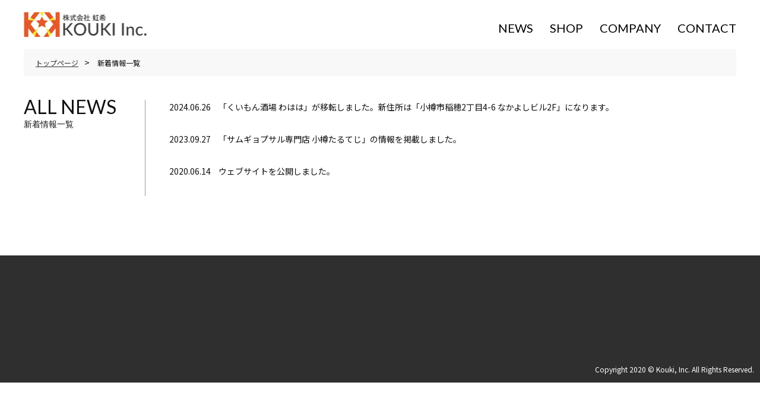

--- FILE ---
content_type: text/html; charset=UTF-8
request_url: https://otaru-kk.co.jp/news/
body_size: 3689
content:
<!DOCTYPE html>
<html lang="ja">
  <head>

<!-- Global site tag (gtag.js) - Google Analytics -->
<script async src="https://www.googletagmanager.com/gtag/js?id=UA-171596126-1"></script>
<script>
  window.dataLayer = window.dataLayer || [];
  function gtag(){dataLayer.push(arguments);}
  gtag('js', new Date());

  gtag('config', 'UA-171596126-1');
</script>

    <meta charset="UTF-8">
    <meta http-equiv="X-UA-Compatible" content="IE=Edge">
    <meta name="viewport" content="width=device-width, initial-scale=1">
    <meta name="description" content="笑顔を紡ぐ。幸せを紡ぐ。食で人と人とを繋ぐ企業。小樽の株式会社 虹希です。">
    <meta name="author" content="">
    <link rel="icon" href="https://otaru-kk.co.jp/wp/wp-content/themes/otaru-kk/favicon.ico">

    <meta property="og:title" content="新着情報一覧 | 株式会社 虹希">
    <meta property="og:type" content="website">
    <meta property="og:url" content="https://otaru-kk.co.jp/news/">
    <meta property="og:image" content="">
    <meta property="og:site_name" content="株式会社 虹希">
    <meta property="og:description" content="笑顔を紡ぐ。幸せを紡ぐ。食で人と人とを繋ぐ企業。小樽の株式会社 虹希です。">

    <title>新着情報一覧 | 株式会社 虹希</title>

    <link rel="stylesheet" href="https://otaru-kk.co.jp/wp/wp-content/themes/otaru-kk/assets/css/style.css" type="text/css" media="screen">
    <link rel="pingback" href="https://otaru-kk.co.jp/wp/xmlrpc.php">
    <link rel='dns-prefetch' href='//www.google.com' />
<link rel='dns-prefetch' href='//s.w.org' />
		<script type="text/javascript">
			window._wpemojiSettings = {"baseUrl":"https:\/\/s.w.org\/images\/core\/emoji\/12.0.0-1\/72x72\/","ext":".png","svgUrl":"https:\/\/s.w.org\/images\/core\/emoji\/12.0.0-1\/svg\/","svgExt":".svg","source":{"concatemoji":"https:\/\/otaru-kk.co.jp\/wp\/wp-includes\/js\/wp-emoji-release.min.js?ver=5.4.18"}};
			/*! This file is auto-generated */
			!function(e,a,t){var n,r,o,i=a.createElement("canvas"),p=i.getContext&&i.getContext("2d");function s(e,t){var a=String.fromCharCode;p.clearRect(0,0,i.width,i.height),p.fillText(a.apply(this,e),0,0);e=i.toDataURL();return p.clearRect(0,0,i.width,i.height),p.fillText(a.apply(this,t),0,0),e===i.toDataURL()}function c(e){var t=a.createElement("script");t.src=e,t.defer=t.type="text/javascript",a.getElementsByTagName("head")[0].appendChild(t)}for(o=Array("flag","emoji"),t.supports={everything:!0,everythingExceptFlag:!0},r=0;r<o.length;r++)t.supports[o[r]]=function(e){if(!p||!p.fillText)return!1;switch(p.textBaseline="top",p.font="600 32px Arial",e){case"flag":return s([127987,65039,8205,9895,65039],[127987,65039,8203,9895,65039])?!1:!s([55356,56826,55356,56819],[55356,56826,8203,55356,56819])&&!s([55356,57332,56128,56423,56128,56418,56128,56421,56128,56430,56128,56423,56128,56447],[55356,57332,8203,56128,56423,8203,56128,56418,8203,56128,56421,8203,56128,56430,8203,56128,56423,8203,56128,56447]);case"emoji":return!s([55357,56424,55356,57342,8205,55358,56605,8205,55357,56424,55356,57340],[55357,56424,55356,57342,8203,55358,56605,8203,55357,56424,55356,57340])}return!1}(o[r]),t.supports.everything=t.supports.everything&&t.supports[o[r]],"flag"!==o[r]&&(t.supports.everythingExceptFlag=t.supports.everythingExceptFlag&&t.supports[o[r]]);t.supports.everythingExceptFlag=t.supports.everythingExceptFlag&&!t.supports.flag,t.DOMReady=!1,t.readyCallback=function(){t.DOMReady=!0},t.supports.everything||(n=function(){t.readyCallback()},a.addEventListener?(a.addEventListener("DOMContentLoaded",n,!1),e.addEventListener("load",n,!1)):(e.attachEvent("onload",n),a.attachEvent("onreadystatechange",function(){"complete"===a.readyState&&t.readyCallback()})),(n=t.source||{}).concatemoji?c(n.concatemoji):n.wpemoji&&n.twemoji&&(c(n.twemoji),c(n.wpemoji)))}(window,document,window._wpemojiSettings);
		</script>
		<style type="text/css">
img.wp-smiley,
img.emoji {
	display: inline !important;
	border: none !important;
	box-shadow: none !important;
	height: 1em !important;
	width: 1em !important;
	margin: 0 .07em !important;
	vertical-align: -0.1em !important;
	background: none !important;
	padding: 0 !important;
}
</style>
	<link rel='stylesheet' id='wp-block-library-css'  href='https://otaru-kk.co.jp/wp/wp-includes/css/dist/block-library/style.min.css?ver=5.4.18' type='text/css' media='all' />
<link rel='stylesheet' id='contact-form-7-css'  href='https://otaru-kk.co.jp/wp/wp-content/plugins/contact-form-7/includes/css/styles.css?ver=5.1.9' type='text/css' media='all' />
<script type='text/javascript' src='https://otaru-kk.co.jp/wp/wp-includes/js/jquery/jquery.js?ver=1.12.4-wp'></script>
<script type='text/javascript' src='https://otaru-kk.co.jp/wp/wp-includes/js/jquery/jquery-migrate.min.js?ver=1.4.1'></script>
<link rel='https://api.w.org/' href='https://otaru-kk.co.jp/wp-json/' />

    
  </head>

  <body class="blog">

    <div id="container">
      <header id="header">
        <div class="box">

                    <div id="h1"><a href="https://otaru-kk.co.jp"><img src="https://otaru-kk.co.jp/wp/wp-content/themes/otaru-kk/assets/img/logo.png" alt="KOUKI Inc. 株式会社虹希" width="218" height="43"></a></div>
          
          <div class="sp" id="nav_open"><svg xmlns="http://www.w3.org/2000/svg" width="29" height="24"><g fill="#fff"><path d="M0 0h29v4H0z"/><path d="M0 10h29v4H0z"/><path d="M0 20h29v4H0z"/></g></svg></div>
          <nav id="nav">

                        <ul>
              <li><a href="https://otaru-kk.co.jp/#news">NEWS</a></li>
              <li><a href="https://otaru-kk.co.jp/#shop">SHOP</a></li>
              <li><a href="https://otaru-kk.co.jp/#company">COMPANY</a></li>
              <li><a href="https://otaru-kk.co.jp/#contact">CONTACT</a></li>
            </ul>
            <div class="sp" id="nav_close"><svg xmlns="http://www.w3.org/2000/svg" width="21.536" height="21.536"><g fill="#fff"><path d="M0 1.414L1.414 0l20.122 20.122-1.414 1.414z"/><path d="M1.414 21.536L0 20.122 20.122 0l1.414 1.414z"/></g></svg></div>
          </nav>
        </div>
      </header>

      
  <div id="crumb">
    <ul class="box">
      <li><a href="https://otaru-kk.co.jp"">トップページ </a></li><span>></span>
      <li>新着情報一覧</li>
    </ul>
  </div>

  <article class="box news_page" id="pages">
    <div class="page_title">
      <h1>ALL NEWS<span>新着情報一覧</span></h1>
    </div>
    <div class="page_cnt">

      <ul id="news_list">

                  
      <li>
                <span>2024.06.26</span> 「くいもん酒場 わはは」が移転しました。新住所は「小樽市稲穂2丁目4-6 なかよしビル2F」になります。              </li>

      
      <li>
                <span>2023.09.27</span> 「サムギョプサル専門店 小樽たるてじ」の情報を掲載しました。              </li>

      
      <li>
                <span>2020.06.14</span> ウェブサイトを公開しました。              </li>

                  
      </ul>

    </div>
  </article>

</div>
    <footer id="footer">
      <p>Copyright 2020 &copy; Kouki, Inc. All Rights Reserved.</p>
    </footer>
    <script src="//ajax.googleapis.com/ajax/libs/jquery/1.11.2/jquery.min.js"></script>
    <script>(window.jQuery || document .write('<script src="js/jquery-1.11.2.min.js"><\/script>'));</script>
    <script src="https://otaru-kk.co.jp/wp/wp-content/themes/otaru-kk/assets/js/script.js"></script>

<script type='text/javascript'>
/* <![CDATA[ */
var wpcf7 = {"apiSettings":{"root":"https:\/\/otaru-kk.co.jp\/wp-json\/contact-form-7\/v1","namespace":"contact-form-7\/v1"}};
/* ]]> */
</script>
<script type='text/javascript' src='https://otaru-kk.co.jp/wp/wp-content/plugins/contact-form-7/includes/js/scripts.js?ver=5.1.9'></script>
<script type='text/javascript' src='https://www.google.com/recaptcha/api.js?render=6LdD4KwZAAAAAGaUVVTTh1rrQqqUYbUAT2xs7JOn&#038;ver=3.0'></script>
<script type='text/javascript' src='https://otaru-kk.co.jp/wp/wp-includes/js/wp-embed.min.js?ver=5.4.18'></script>
<script type="text/javascript">
( function( sitekey, actions ) {

	document.addEventListener( 'DOMContentLoaded', function( event ) {
		var wpcf7recaptcha = {

			execute: function( action ) {
				grecaptcha.execute(
					sitekey,
					{ action: action }
				).then( function( token ) {
					var event = new CustomEvent( 'wpcf7grecaptchaexecuted', {
						detail: {
							action: action,
							token: token,
						},
					} );

					document.dispatchEvent( event );
				} );
			},

			executeOnHomepage: function() {
				wpcf7recaptcha.execute( actions[ 'homepage' ] );
			},

			executeOnContactform: function() {
				wpcf7recaptcha.execute( actions[ 'contactform' ] );
			},

		};

		grecaptcha.ready(
			wpcf7recaptcha.executeOnHomepage
		);

		document.addEventListener( 'change',
			wpcf7recaptcha.executeOnContactform, false
		);

		document.addEventListener( 'wpcf7submit',
			wpcf7recaptcha.executeOnHomepage, false
		);

	} );

	document.addEventListener( 'wpcf7grecaptchaexecuted', function( event ) {
		var fields = document.querySelectorAll(
			"form.wpcf7-form input[name='g-recaptcha-response']"
		);

		for ( var i = 0; i < fields.length; i++ ) {
			var field = fields[ i ];
			field.setAttribute( 'value', event.detail.token );
		}
	} );

} )(
	'6LdD4KwZAAAAAGaUVVTTh1rrQqqUYbUAT2xs7JOn',
	{"homepage":"homepage","contactform":"contactform"}
);
</script>

</body>
</html>


--- FILE ---
content_type: text/html; charset=utf-8
request_url: https://www.google.com/recaptcha/api2/anchor?ar=1&k=6LdD4KwZAAAAAGaUVVTTh1rrQqqUYbUAT2xs7JOn&co=aHR0cHM6Ly9vdGFydS1ray5jby5qcDo0NDM.&hl=en&v=TkacYOdEJbdB_JjX802TMer9&size=invisible&anchor-ms=20000&execute-ms=15000&cb=aie0si32b9ig
body_size: 46041
content:
<!DOCTYPE HTML><html dir="ltr" lang="en"><head><meta http-equiv="Content-Type" content="text/html; charset=UTF-8">
<meta http-equiv="X-UA-Compatible" content="IE=edge">
<title>reCAPTCHA</title>
<style type="text/css">
/* cyrillic-ext */
@font-face {
  font-family: 'Roboto';
  font-style: normal;
  font-weight: 400;
  src: url(//fonts.gstatic.com/s/roboto/v18/KFOmCnqEu92Fr1Mu72xKKTU1Kvnz.woff2) format('woff2');
  unicode-range: U+0460-052F, U+1C80-1C8A, U+20B4, U+2DE0-2DFF, U+A640-A69F, U+FE2E-FE2F;
}
/* cyrillic */
@font-face {
  font-family: 'Roboto';
  font-style: normal;
  font-weight: 400;
  src: url(//fonts.gstatic.com/s/roboto/v18/KFOmCnqEu92Fr1Mu5mxKKTU1Kvnz.woff2) format('woff2');
  unicode-range: U+0301, U+0400-045F, U+0490-0491, U+04B0-04B1, U+2116;
}
/* greek-ext */
@font-face {
  font-family: 'Roboto';
  font-style: normal;
  font-weight: 400;
  src: url(//fonts.gstatic.com/s/roboto/v18/KFOmCnqEu92Fr1Mu7mxKKTU1Kvnz.woff2) format('woff2');
  unicode-range: U+1F00-1FFF;
}
/* greek */
@font-face {
  font-family: 'Roboto';
  font-style: normal;
  font-weight: 400;
  src: url(//fonts.gstatic.com/s/roboto/v18/KFOmCnqEu92Fr1Mu4WxKKTU1Kvnz.woff2) format('woff2');
  unicode-range: U+0370-0377, U+037A-037F, U+0384-038A, U+038C, U+038E-03A1, U+03A3-03FF;
}
/* vietnamese */
@font-face {
  font-family: 'Roboto';
  font-style: normal;
  font-weight: 400;
  src: url(//fonts.gstatic.com/s/roboto/v18/KFOmCnqEu92Fr1Mu7WxKKTU1Kvnz.woff2) format('woff2');
  unicode-range: U+0102-0103, U+0110-0111, U+0128-0129, U+0168-0169, U+01A0-01A1, U+01AF-01B0, U+0300-0301, U+0303-0304, U+0308-0309, U+0323, U+0329, U+1EA0-1EF9, U+20AB;
}
/* latin-ext */
@font-face {
  font-family: 'Roboto';
  font-style: normal;
  font-weight: 400;
  src: url(//fonts.gstatic.com/s/roboto/v18/KFOmCnqEu92Fr1Mu7GxKKTU1Kvnz.woff2) format('woff2');
  unicode-range: U+0100-02BA, U+02BD-02C5, U+02C7-02CC, U+02CE-02D7, U+02DD-02FF, U+0304, U+0308, U+0329, U+1D00-1DBF, U+1E00-1E9F, U+1EF2-1EFF, U+2020, U+20A0-20AB, U+20AD-20C0, U+2113, U+2C60-2C7F, U+A720-A7FF;
}
/* latin */
@font-face {
  font-family: 'Roboto';
  font-style: normal;
  font-weight: 400;
  src: url(//fonts.gstatic.com/s/roboto/v18/KFOmCnqEu92Fr1Mu4mxKKTU1Kg.woff2) format('woff2');
  unicode-range: U+0000-00FF, U+0131, U+0152-0153, U+02BB-02BC, U+02C6, U+02DA, U+02DC, U+0304, U+0308, U+0329, U+2000-206F, U+20AC, U+2122, U+2191, U+2193, U+2212, U+2215, U+FEFF, U+FFFD;
}
/* cyrillic-ext */
@font-face {
  font-family: 'Roboto';
  font-style: normal;
  font-weight: 500;
  src: url(//fonts.gstatic.com/s/roboto/v18/KFOlCnqEu92Fr1MmEU9fCRc4AMP6lbBP.woff2) format('woff2');
  unicode-range: U+0460-052F, U+1C80-1C8A, U+20B4, U+2DE0-2DFF, U+A640-A69F, U+FE2E-FE2F;
}
/* cyrillic */
@font-face {
  font-family: 'Roboto';
  font-style: normal;
  font-weight: 500;
  src: url(//fonts.gstatic.com/s/roboto/v18/KFOlCnqEu92Fr1MmEU9fABc4AMP6lbBP.woff2) format('woff2');
  unicode-range: U+0301, U+0400-045F, U+0490-0491, U+04B0-04B1, U+2116;
}
/* greek-ext */
@font-face {
  font-family: 'Roboto';
  font-style: normal;
  font-weight: 500;
  src: url(//fonts.gstatic.com/s/roboto/v18/KFOlCnqEu92Fr1MmEU9fCBc4AMP6lbBP.woff2) format('woff2');
  unicode-range: U+1F00-1FFF;
}
/* greek */
@font-face {
  font-family: 'Roboto';
  font-style: normal;
  font-weight: 500;
  src: url(//fonts.gstatic.com/s/roboto/v18/KFOlCnqEu92Fr1MmEU9fBxc4AMP6lbBP.woff2) format('woff2');
  unicode-range: U+0370-0377, U+037A-037F, U+0384-038A, U+038C, U+038E-03A1, U+03A3-03FF;
}
/* vietnamese */
@font-face {
  font-family: 'Roboto';
  font-style: normal;
  font-weight: 500;
  src: url(//fonts.gstatic.com/s/roboto/v18/KFOlCnqEu92Fr1MmEU9fCxc4AMP6lbBP.woff2) format('woff2');
  unicode-range: U+0102-0103, U+0110-0111, U+0128-0129, U+0168-0169, U+01A0-01A1, U+01AF-01B0, U+0300-0301, U+0303-0304, U+0308-0309, U+0323, U+0329, U+1EA0-1EF9, U+20AB;
}
/* latin-ext */
@font-face {
  font-family: 'Roboto';
  font-style: normal;
  font-weight: 500;
  src: url(//fonts.gstatic.com/s/roboto/v18/KFOlCnqEu92Fr1MmEU9fChc4AMP6lbBP.woff2) format('woff2');
  unicode-range: U+0100-02BA, U+02BD-02C5, U+02C7-02CC, U+02CE-02D7, U+02DD-02FF, U+0304, U+0308, U+0329, U+1D00-1DBF, U+1E00-1E9F, U+1EF2-1EFF, U+2020, U+20A0-20AB, U+20AD-20C0, U+2113, U+2C60-2C7F, U+A720-A7FF;
}
/* latin */
@font-face {
  font-family: 'Roboto';
  font-style: normal;
  font-weight: 500;
  src: url(//fonts.gstatic.com/s/roboto/v18/KFOlCnqEu92Fr1MmEU9fBBc4AMP6lQ.woff2) format('woff2');
  unicode-range: U+0000-00FF, U+0131, U+0152-0153, U+02BB-02BC, U+02C6, U+02DA, U+02DC, U+0304, U+0308, U+0329, U+2000-206F, U+20AC, U+2122, U+2191, U+2193, U+2212, U+2215, U+FEFF, U+FFFD;
}
/* cyrillic-ext */
@font-face {
  font-family: 'Roboto';
  font-style: normal;
  font-weight: 900;
  src: url(//fonts.gstatic.com/s/roboto/v18/KFOlCnqEu92Fr1MmYUtfCRc4AMP6lbBP.woff2) format('woff2');
  unicode-range: U+0460-052F, U+1C80-1C8A, U+20B4, U+2DE0-2DFF, U+A640-A69F, U+FE2E-FE2F;
}
/* cyrillic */
@font-face {
  font-family: 'Roboto';
  font-style: normal;
  font-weight: 900;
  src: url(//fonts.gstatic.com/s/roboto/v18/KFOlCnqEu92Fr1MmYUtfABc4AMP6lbBP.woff2) format('woff2');
  unicode-range: U+0301, U+0400-045F, U+0490-0491, U+04B0-04B1, U+2116;
}
/* greek-ext */
@font-face {
  font-family: 'Roboto';
  font-style: normal;
  font-weight: 900;
  src: url(//fonts.gstatic.com/s/roboto/v18/KFOlCnqEu92Fr1MmYUtfCBc4AMP6lbBP.woff2) format('woff2');
  unicode-range: U+1F00-1FFF;
}
/* greek */
@font-face {
  font-family: 'Roboto';
  font-style: normal;
  font-weight: 900;
  src: url(//fonts.gstatic.com/s/roboto/v18/KFOlCnqEu92Fr1MmYUtfBxc4AMP6lbBP.woff2) format('woff2');
  unicode-range: U+0370-0377, U+037A-037F, U+0384-038A, U+038C, U+038E-03A1, U+03A3-03FF;
}
/* vietnamese */
@font-face {
  font-family: 'Roboto';
  font-style: normal;
  font-weight: 900;
  src: url(//fonts.gstatic.com/s/roboto/v18/KFOlCnqEu92Fr1MmYUtfCxc4AMP6lbBP.woff2) format('woff2');
  unicode-range: U+0102-0103, U+0110-0111, U+0128-0129, U+0168-0169, U+01A0-01A1, U+01AF-01B0, U+0300-0301, U+0303-0304, U+0308-0309, U+0323, U+0329, U+1EA0-1EF9, U+20AB;
}
/* latin-ext */
@font-face {
  font-family: 'Roboto';
  font-style: normal;
  font-weight: 900;
  src: url(//fonts.gstatic.com/s/roboto/v18/KFOlCnqEu92Fr1MmYUtfChc4AMP6lbBP.woff2) format('woff2');
  unicode-range: U+0100-02BA, U+02BD-02C5, U+02C7-02CC, U+02CE-02D7, U+02DD-02FF, U+0304, U+0308, U+0329, U+1D00-1DBF, U+1E00-1E9F, U+1EF2-1EFF, U+2020, U+20A0-20AB, U+20AD-20C0, U+2113, U+2C60-2C7F, U+A720-A7FF;
}
/* latin */
@font-face {
  font-family: 'Roboto';
  font-style: normal;
  font-weight: 900;
  src: url(//fonts.gstatic.com/s/roboto/v18/KFOlCnqEu92Fr1MmYUtfBBc4AMP6lQ.woff2) format('woff2');
  unicode-range: U+0000-00FF, U+0131, U+0152-0153, U+02BB-02BC, U+02C6, U+02DA, U+02DC, U+0304, U+0308, U+0329, U+2000-206F, U+20AC, U+2122, U+2191, U+2193, U+2212, U+2215, U+FEFF, U+FFFD;
}

</style>
<link rel="stylesheet" type="text/css" href="https://www.gstatic.com/recaptcha/releases/TkacYOdEJbdB_JjX802TMer9/styles__ltr.css">
<script nonce="GYWrN7-hhyjJ6Y3r-s_Ycw" type="text/javascript">window['__recaptcha_api'] = 'https://www.google.com/recaptcha/api2/';</script>
<script type="text/javascript" src="https://www.gstatic.com/recaptcha/releases/TkacYOdEJbdB_JjX802TMer9/recaptcha__en.js" nonce="GYWrN7-hhyjJ6Y3r-s_Ycw">
      
    </script></head>
<body><div id="rc-anchor-alert" class="rc-anchor-alert"></div>
<input type="hidden" id="recaptcha-token" value="[base64]">
<script type="text/javascript" nonce="GYWrN7-hhyjJ6Y3r-s_Ycw">
      recaptcha.anchor.Main.init("[\x22ainput\x22,[\x22bgdata\x22,\x22\x22,\[base64]/[base64]/[base64]/[base64]/[base64]/[base64]/YVtXKytdPVU6KFU8MjA0OD9hW1crK109VT4+NnwxOTI6KChVJjY0NTEyKT09NTUyOTYmJmIrMTxSLmxlbmd0aCYmKFIuY2hhckNvZGVBdChiKzEpJjY0NTEyKT09NTYzMjA/[base64]/[base64]/Ui5EW1ddLmNvbmNhdChiKTpSLkRbV109U3UoYixSKTtlbHNle2lmKFIuRmUmJlchPTIxMilyZXR1cm47Vz09NjZ8fFc9PTI0Nnx8Vz09MzQ5fHxXPT0zNzJ8fFc9PTQ0MHx8Vz09MTE5fHxXPT0yMjZ8fFc9PTUxMXx8Vz09MzkzfHxXPT0yNTE/[base64]/[base64]/[base64]/[base64]/[base64]\x22,\[base64]\x22,\x22ccOuC8KXckPDhCFDMcO0wpHCiwQtw4DDscOEaMK4dsK4AX9sw71sw61+w5kbLgoFZUDCmxDCjMOkNi0Fw5zClsOEwrDClDBEw5A5wqvDrgzDnw0kwpnCrMO+CMO5NMKjw4p0B8KTwpMNwrPCnMKSchQ6UcOqIMKFw6fDkXIcw5UtwrrCiH/DnF9bRMK3w7AHwpEyD2HDkMO+Xk/DqmRcasKpDHDDgWzCq3XDkgtSNMKIOMK1w7vDn8KAw53DrsKmbMKbw6HCo2nDj2nDrCtlwrJcw459wppIGcKUw4HDs8OPH8K4wp/CvjDDgMKXYMObwp7Ch8OZw4DCisKlw55Kwp4Uw59nSgzCphLDlEchT8KFdMKGf8Kvw6zDoBpsw71tfhrCtxofw4clDhrDiMKNwrrDucKQwrXDtxNNw6jCv8ORCMODw7tAw6QPN8Kjw5h8OsK3wozDmWDCjcKaw6/CthE6AcKBwphAHTbDgMKdB0LDmsOdO2Fvfy7Di03CvHFAw6QLeMK9T8OPw5zCl8KyD0fDusOZwoPDicKWw4d+w4JxcsKbwqnCsMKDw4jDkkrCp8KNLQJrQXnDtsO9wrItByQYwpjDult4fMKuw7MeTcK6XEfCgxvCl2jDvGUIBwzDscO2wrB/B8OiHBTCi8KiHUlQwo7DtsKNwpXDnG/DtmRMw48OdcKjNMOEZycewr7Chx3DiMOXAnzDplV3wrXDssKQwrQWKsOBZ0bCmcKUfXDCvkpQR8OuGMKNwpLDl8KmWsKePsO7HWR6woXChMKKwpPDiMKAPyjDkcOow4x8GsKvw6bDpsKOw5pIGjfCnMKKAisVSQXDkMO7w47ChsKWUFYiVcObBcOFwpYBwp0RT2/Ds8OjwoIYwo7Cm1/Dnn3DvcK+dsKubxA/[base64]/DsCnDvcKvwoFKDgXDiDdFwpFQAcO4w7sIwpJ3LULDvsObEsO/wpBNfTs5w5jCtsOHFw7CgsO0w4HDuUjDqMKaFmEZwr5iw5kSV8OawrJVdl/CnRZPw6cfS8Ofe2rCswDCuinCgWVEHMK+EcKNb8OlF8OadcORw7Q3OXtSKyLCq8ODdirDsMK+w4nDoB3CpcOkw79wZjnDsmDCiEFgwoEUasKUTcO+wq96X2glUsOCwppEPMK+fSfDnynDmSE4AREEesK0woJUZ8K9wp9Jwqtlw7PCkk15wrlRRhPDg8O/bsOeDzrDoR90LFbDu2DCrMO8X8OaCyYEQ0/DpcOrwq/Dvz/[base64]/DsSIHw7/CpMKrPMK1wonCv8O/w7hnwrZOAsOWDcKuE8OswprCgMKpw53DmWXCjQjDnsONE8Kkw67CoMKvQcOiw784Yj/[base64]/Crlcqw5bDuCbDtTtAwrjCjSY2w5RsD0stw7Aew417AF3DozbCuMK7w6rCqWTCscK9MsOlBlRgKMKQGcOww6fDs1rCq8O0PsKOERHChsO/wqHCqsKuSDXCqMOkXsK9wq5Bw6zDncO1wp3CvcOoai/Dhn/CqMKww741wojCqcKJEDUIKFkMwrnChWJtKgjCpEJxwonDgcKyw60VJcOOw49Ewr5FwpQFZTPCksKlwpopa8KHwq89R8K6wpI+wpTCkD55ZsKdwr/Dk8OCwoBLwrHDphPDl3gYV044RE3CuMKrw5ZjakAcw5TDl8KWw6rCk2rCh8O9WH4Swq/[base64]/CtsK1SX4Uw7DDnMKrw53DqsOuwoLDiXnDtTrChXvDpkLDncKyd07ColkjLsKJw7JMw7DCr33DncOeKFjDkGXDn8OeccOfHsK9wqPCu1QEw6UQwqwyI8KCwq9/wrXDlEDDgMKYMWLCmhYAX8O8KljDuQwTOE1rVMKbwonCjMOfw51gHFHCtMK4bRRuw4syOHbDq2rCg8K5UMKbacOLesKQw5zCuSnDk37CkcKAw4FHw75HFsKWwo7CkyzDs2PDglPDiG/DhAbCj2zDog8XGEfDrS4tezR2FcKXSB7Dt8Oyw6jDg8KywpBuw5oaw43DgWTCrlhYXMKiORMfVA/CpMOsIyXDjsOvwr3DmghRD1vCsMKHw6B8X8Krw4ZbwqYsJ8Oqdi0idMOlw59qTVRmwqsVYcKxw7Z3w5J6UMOQNyzDv8O/w4knw4zCqMOyAMKRwpBoSsOTbGPDjyPCkl7CvgV1w6o+BFdXOB7Duj8mKcOWwplPw4fCiMOlwrTCmmUtLMOWX8O+WHkjGMOtw589wprCqDBjwpAYwqV+wrLCujZ8ITpWE8K0wp/Dti/Cl8K0wrjCuQXCjVDDr0MSwpHDjGBawr/[base64]/[base64]/D8OywqnCvsOXwo3DjsKYwqo7HsK6wpg/wpHCkUdLQR96AcKMwqjCt8ODwoXCvMKSBn0HIApdGcOAwp5xwrQJwr/[base64]/CqgzDp3FSw6/DuzvDoDXDg8KQCcK6wqbDp3MNDUTDnXA/B8OCYMOVCF4oAjrDo0wGM3nCjSUrw6FxwpDDtMO7acOvw4DCtMOcwonDoXdNNsKkZDnCsyYfw53CmcKkUk0FasKpwpQkw6MsTnLCncKJYMO+bH7Dvx/Dm8KlwocUL00cDUhKwoUDwr8pwpnCnsKNw4fCrkbCqSt8EMOfwpwnJhPCu8OowpETHCpawp4dc8K4UznCkxsUw73DjxfCo0srY0hSI2HCtiMew47DlMOPDUwjY8OCw7l9WMOgwrfDtRU6SU0Qb8OlVMKEwq/DmMOxwrIEw5jDuCjDg8OPwrUww5NpwrIMQmzCqQotw4PCq23DrsKgbsKQwpQUwr7Co8K7RsO0ccKgwoU8fUvCuxctKsKuY8OaH8KnwpUqAUXCpsOKXsKdw5nDncObwrchAzd2woPCusKtIcO1wo8xd0DDsQzChcO4VsOzBDw8w5/DqcOsw49lWsOTwrpjNMONw6t2PsKqw6lhU8ObRzYwwotow67Cs8KhwojCksKaR8O5wrTDnkkEw7jDlGzCvcOIJsK6I8OiwqFfJsKyCsKGw50QVsOIw5TDgcKqSWYzw7hiKcOiwoh/w79Rwp7DtBTCs17CpsKtwr/[base64]/ChFfCjMOtwpfChl8cwqDCvGQSw77ClBgmIAXCrVHDv8K4w4gQw6vCmMOcw5TDgcK+w4Z/[base64]/[base64]/DmcOwMMKceMOrw4YbGMOhE8KRw4QOwrDCksKiw5XDmQzDqsOVCMKrfTkWZx7Dt8OJHsOJw4bCicK+wpVuw6PDuBEfWE3CgTAlREUrFVcRwq4iEsO7wo5nDwfCqwzDlcOYwrANwrJ1M8OXNVDCsQosa8OvQx1fworCtsOBasKwY0IHw742WSzCkMO3TV/DnzxIw6/DusKJw6l5w5bDrMOCD8OJfnPCunDCisOVwqjCkUZFw5/[base64]/DvALDi8O8KhnDjcKyw4zCu8Onwq7CsiAnfDRBw6law6/[base64]/DhXYeX8KqPEprw5w6JsK9w7QIwp1IdMO0UcOMwrNJHSTCuUXDrMKJdMKeEsOXb8KowpHCqMO1wq4yw63Crh0nw5XDpC3Cm1B8w5QXEcK1ARzCgMOuwpbDssOQYcKPeMKJDwcew55iwqgrLMOVw4/DoS/DujpzL8KJGMKRwoPCmsKAwqTCrsOFwrfCkMKRKcOSOBh2dMK2KTTClcOAw71TQjQ2HCjDucK3w4fDhihPw69Pw4YSYAfDkMOOwo/[base64]/DsS8Uwq3Dok8CfsK9a8Kxci3CusOXJsOQTsKjwoVdw5rClQ7Cr8KBdcKaYsKhwoh/McO8w7JWwrDDucOoS2Udd8KFw7dtWcKicXrDgsO8wqxxQsOYw5vDnjrCgy8HwpYzwoJSc8KXUsKKDSrDmBpIdcK7wrHDt8K6w6rDssKmw77DhjfCikPCn8Kkwp/CmsKBw73CvQnDmMKXN8KYdHbDucO8wqrDvsOlw7/[base64]/DucOVw4LCggDDtzxXdD/CqDQUw7Jaw6M3woXChx3DqgjDncKEH8OzwogQwqHDs8Kjw6zDoHxkU8KxI8O+w5XCucOjPiJmPmvCskwJwp/[base64]/[base64]/woMvS8KkwoE3w7LCpsO5w65DAMOFMMO9ZMOFw7FRw6lNwoBKwrLDlA4Uw7XDv8Kcw7FbdMKJLiXCssKzUDnCrF3Dk8Omwq7DjSshw7HCpsOaTMOSRcOUwpMPXn15w5TDocO0woc0TkjDicKUwq7Cmnwow5/DocO4cHDDqMOfBDjCjMKKPAbDowouwrjCkHnDty9Sw7E6X8KlL1piwprCmMKtw6vDt8KRw4nDlmFJbcKZw5HCt8K4BEtlwoTDr25LwprDpUtKw7nDm8OZBGnDhG/CjcKcJkZ1w5HCrMOsw6NwwrbCnMORw7ljw7rClsOGKXhxVChjAMKew7PDiUU8w7EOHAjCtsOweMO1LMOSdzxDwpHDvCZYwq7CrzPDvsOow64VPMOcwr1fT8Kna8OVw68Tw5rDgMKlaxPClMKjw4nDisOQwpTCv8KfeRMiw6MudF3DtsKQwpvCvcO1w4TCrsOowo/ChwPDiV4PwpDDlMKnWSFucmLDqRxrwqDCssKnwqnDl3fClsKbw4A2w47CosOpw7ByYsKAwqDCiTnCgQzCkAdJcDTCgVURSSw4wpNjXcOUehBaZzXDvcKcw4lNw6cHw6XDqxXClVbDoMOlw6fCuMOzwrR0CMO2U8KuI25RAcOlw4vCnhFzGVnDu8K/X3/CicKDwqQuw4PCrjDCjW7CnlrCvn/[base64]/CmsKiw7DDo23CjGQGZmFAeAzDksOXasKgNcKzGcOmw5M7IGxvCmfCml/CildRwoTDg39nX8KAwr/Di8KOwrlhw4Zywp/Dr8KQworCusOMMcOMw7TDnsOMwpUzZjDCo8Kvw7PCucOsF2jDscO/wpDDkMKVEAnDrRoCwqZQP8KpwqbDkT5nw7YgWsORQHs+RHhowpPDgl0tEMOpMsKcPTMDUnwUDcOHw6jCscKef8KSPhFrAmfCpSwMeTTCrsKewofCnkfDrWbDs8OVwr/CiBDDhRzCgMOgFMK0YcKHwobCqsK4GsKef8KCw4TCni/CiUDCnFppw7fCn8OsIixow7HDvUFYwrwaw6NEw7pBLXlswoskw6w0YGBSKkLDgkrCmMOUMh0xwqMCQQrDo004W8O7OMObw6/[base64]/[base64]/DnljDh3lLO8KoX3dmQlp+WcKzEMO6w5zCgnXCgcOMw6xBwpPDugjDoMOVVcOhOMORAF5pXEMlw5EZbVDCqsKcFkIqw5bDoV5tX8OVUXPDj1bDiHU2YMOHIiLDgsOkwrPCsFItwqbDrwQvPcOiDHc7UEDCgsKwwqMOWw/Dj8O6wpzCscKlw4AnwqDDicO6w4DDtFPDrcKnw7DDq3DCrsOuw6jDm8O0HUPDo8KcMMOYw54if8KhMcOWEsKJHHAIwrMdV8OaOFXDqzXDqkbCjcOtRBPCu2DCs8OIwq/DukLCpcOFwr8MO1ohwrczw6M6wo7Dn8K9Z8KjDsKxAAjCkcKObMOCCT1pwpPDssKTwq/DvcOdw7/Ds8Kow4tIw5jCqcOjfsOHGMOVw5RjwoM2wq4mIk3DlsOnbMKqw74Nw7xKwrEVLyF8w7UZw55iVcKLH3drwp7DjsObwqLDksKAaw/DgCrDtSHDnG3CmMKLJ8OtPA/DkMOmJMKPw7ZPEHDCnlfCoi/DtgQVw7LComs+wrXCtMKwwqBbwqJRDnbDhsKvwrEUNEkEV8KGwrvDgcKBPcOoMcKywp8mOcOQw43Dk8KJDRl8w6TChQt2XjtUw57CmcODMsOsdBbClnBHwoFMIXTCq8Ohw7JOezxmFcOpwo0bRcKFM8Obw4Vpw5t5XDjCnwhawqnCg8KMHE0Jw4M/wpMQS8Kaw73Ci3zDsMOBZcOBwqXCqBhWExjDjMK0w67Cp3bCizc4w4sUF0TCqMO6wr0facOLKsKfIFdew4PDhFIyw6JCIk7DkMOCG0lLwrdkw6bCksOxw7M+wpbChMO/TsKdw6YJVgZxJDxaaMO/C8OpwoQFw4sFw7MQV8OeeCVGGWYTwoTDjx7DisOMMBwYVm82w6fCgEAcfmpTcT/Dm3LDlSUsWQRRworDsw7DvxBCIEEzV0E0AcKww5QBYAPCqMKewq0MwpAoBMOAGMOzIh1LJ8Oewql0wqh9w6/Ci8OoRsOJNnzDuMO2KsOiwoLCrCULw5/[base64]/CsAvCmcKka8K3w6LDo8OyZVTCuMKvw44gI8K1w7vDkl3CrMKpNHLDnW7Ckg/DvEPDusOow419w7bCig/Cn1E7wrUCw5hKdcKcdsOYw5VEwqhrwqjCvFLDrjM0w6XDvnjCk1PDnGk/wp3DssOnw4FYVSDDoTvCisO7w7Nmw73DhMKVwovCuUbCmMOKwqPDtMOWw7MWVxnCqnbCuRMFHlvDpUM9w5s7w4jCh3TCs13Co8K4w5TCgixuwrbCgcK3wpkVWMOwwr9sIk7DkmMvRcKdw5wgw5PClcOxwo/DisOpFijDqsKbwoHCrAnCosKHA8Kdw4rCtsKewp/CpDJBZsKNKnkpw6sawoMrwpUEw4dow43DsnhKFcKhwqRew6J8EjQ9wpXDh0jDusKhw6rDpA7Ck8O3wrjDusO8TC9UZxtiCmc5BsOxworDksKew5hKDgcGM8KOwrooRAnDoFtqYkjDkgt4HW93wqDDj8KuBTNNw6RKw7l+wqTDsmTDo8OuM2nCmMObw7Q8w5Udwrdzw7/ClCFGMMKbSsKAwqBRw6w6AsO+QCszfCHClSzDrMO3wrfDuHZEw5DCr03DsMKaCXvCjsO7KMOyw4gYB17CoHgNZVbDvMKROMOUwoA8wrFrLSckw6zCvMKHJ8KEwoRBwoDCqcKYS8KkfHMuwrIORcKlwpfDmj/[base64]/[base64]/Dq8Kyf8Ofw4NhfgjCt33CtsKOasO8w5bDs8KhwqfCuMOOwrjCm182woxdWTzCgQd7J0rDnAnDrcO7wp/DgTABwphTwoAZw4MiFMKuRcOVRzrDpMKdw4VbIx10ZcOFGx4gTsKewp1YesOxIsOARsK2ayPCmmBzKcK0w6ddwqDDrcK0wqnDqMKsTjsswqdKOcOhwpfDnsK9D8KGLsKmw7xBw4drwo/DlFjCvsK6MV8WelfDnGPCnkQ5c3N5HCTDvAjDuAvCjMOYWQhad8KHwqjDo0rDlwPDucKmwrPCvcOCwo1Ew4lOLV/[base64]/DuGbDtkQywqvDpgjDvsO3OzE/DsKXwpRrw4k7w43DqDEnw5NDf8KkCxDDr8ONLMO/WD7DtRfDnFZfRjZWG8O/[base64]/[base64]/[base64]/DrmPDlMO0bcOiw4EPwqp9NcOQS8OqwqUVw4Mzbi/DpAJww5LCow4Lw7oeNy/[base64]/TsOtXsOxwp7Ck2MFDCZPw45AwqXCpMKUw6sDIsOqFMOfw6wdw7rCssO/w4RcVMO0I8OKL0rCisKTw54iw6lVMm5dWsKfwq9nwoEzwqRQb8KVwqx1wqhVMsKuEsOfw6EbwrjDtkzCg8KZw7HCssOsHjYja8O/Sw3CrsK4wop/wrzCrMOPKsKkwqjCmMOmwosFeMKlw6YiQT3DtRAgQMOgw5LDhcOIwogVe1PDgCjDi8OSAnLDrR0pTMKbHT7DssOsUcOfQMOEwqlCJMOSw5/Cv8OywqbDrTRYIQnDqhxNw7F0w5JZQMKjwp7ChcKDw4wFw6DCvQ8Cw4LCj8KFwrXDp2AQwrpmwplSRcKEw6nCoyzCq13CnsOnfcK/w4HCqcKDO8O7wqHCo8Ocwocww51PV1bCqsOaTS4vw5/CucOxwqvDksK0wol3wqfDs8OYwpwxwrzChsOkwrfCoMKzRiwHbwHDn8K+EcKwcCnCrC9lMHHChS5Ew7/CrA3CocOIwqAlwoZfWmtrYcKDw7I1DXVFwqjCgB51w4vDn8O9ajk3woYnw5HDtMO0HcO4wq/Duj8Ew4nDsMO9FG/CrsKGw6vCoygKeGVWw7VbNsK+bDvCkCDDpsKMBMKkJcK/wq7DlzHDrsOdbsKswoLDusKpIcOcwp1qw7XDl1ZdWcKHwpBnLgDCvGHDqcKiwqTDssO1w6w1worCnl4+YsOEw7h3wrdjw7Mpw7fCisKxEMKgwojDgcKiUVsWTD3DvVNpFsKPwqUUQWgYd3/DqVrDlcKaw78iK8KFw61PVMK/wobDpcK9d8KSwqtCwoN4wo/Cg2/DlXbDmcOOFsOhbMO0w5DDqn5obHYNw5HCg8OHfMOqwqIYFsOsdSzCkMKfw4bCk0PCmsKrw4PCqsOCEcOYbT1QesKXEC0Tw5RVw7/Dpxp1wqRMw6Ezej/Dv8KEw4h6HcKtwrfCvj1zScOgwqrDrlbCizENw44ewpw8J8KldmgRwq/DpcKXE1F2w4k0w7jDiBdIw7fCsiYobQPCn2EEXsKbw7HDtmRrKsO2cUwkN8KjEisNw5DCr8K9DgTDhsOWwpLDuiMIwonDucOUw6wXw5DDtsOcOMO0PSNywrDCuiHDgkUzwq/CixdDwpXDpsOFeG0WOsOAPhNvUVjDpMKZU8Kvwp/DpcO5Xn08wrljLMKScMO1C8OpIcObD8OFwoTDm8ObAFPDkRs8w6zCtcKuKsKhw6pqw5zDjsOSCBhqYsOjw5rCmcOdZk4SDMOowoNXwr/DrjDCpsO4wqsZe8KFbsOyP8KEwqjChMOXd0V1wpMYw4ACwrPCjnHCgcOBKcK+w4DCkQNYwrR/woIwwpUDwpnCuUfDuSjDom5Jw6HDvsOTwr3DrA3CosKkwqrCunPCrT/DoAXDnMO+AHjDuizCucOowr/[base64]/QMKcw5rDrQ1JMkrCtgcAbV4wB1vDmWDDmirDkQbCk8KXLsOma8KFNcKLPMKvTEM0HRN7dMKWKHtYw5TDi8OxbsKjwolow5o3w4bCm8Otwo4Lw4/DuT3CjMKtL8K5wqElDQsFJDPClB8oOD3DuyzCumEnwqUdw4bCoTwwS8KIE8OrWMK4w53Cl1ZRPX7CocOLwrE1w74WwrfCjMKtwphLTHcpNMOgTMKGwqJzw7FBwrQvVcKtwqEUw4xXwpsSw5PDrcORFcO/dSVTw6/CicKkGMOuBzDCp8Oxw6fDt8KvwrEmR8OHwqLCrjnDvsKKw5DDnsOtQ8O7wrHCicOLOcKDwrTDv8OOUsOFwrhtEsKxwp/Cj8Okc8O9CMO2Dj7DqHk1w61xw6/CosKVKMKJwq3DmWBHwrbClsK5wpRlSh7CqMOwbcKcwobCulfCmjkiw4oHw78Iw409eCjChmJXwrrCq8ORM8KvNljDgMKmwps1wqjDkjlFwqlbEQnCoFbCpwNnwo01wrRmwoJ7PmHCmsKyw6hhfhpMDnEkTwFtRsKbIDE2w5oPw63CgcKsw4dRGkoBwr8/[base64]/DpMKowpE+MFfDi8KMwpHCm8KWH3dkw63DrsKjD1TCrMOhwqPDpMOkw67CisO/w4IIw53CmMKMZcOPO8OdHijDjFLCkMKHdh7Cm8OEwqPDr8OqM29DNWBEw54Wwp9Xw5QUwrJRVF7Dl0/DniTCmFosV8OeJCUzw5E0wp7DkirCmMO2wqhGX8K4SRHDvDfCg8K+f0zCnyXClx81A8O8BWI6aAvDi8Ozw60/woEWd8Oew7PClj7DhMOwwoIBwpnCqCnCvDxgZwrCmww2dMO/HcKACcOwK8O0PcOVa3TDmsKrYsOGw5vDl8OhFcK9wqMxHX/CrCzCkibCuMKZw64TD1zDgRbCjEFowo1aw7FWwrdSdmdywrw0D8OXw7x1wpFfI3LCkMOEw4rDpcOzwpQdfl3DlxM2HcOYRcO0wokowrXCqsOAMsOew5XDi1TDlD/CmWXChGDDr8KKDlnDgylpMFnDgsOqwqDDpsKawq/[base64]/[base64]/[base64]/Co8Kuw4tXw6XDn8OtwrjCqsK1w5p3DGTDhcKYA8OYwqDDpHA6wq7CiXR1w60lw6M7ccKRw5Ytwq9Dw5/Cozh7wqTCocKDdEjCmjgMEQNXw6lRbMO/bRJGwphnwrzDq8OjL8KDQcO6RCjDnMKtbGjCp8KoJmoTMcOBw73DoQ/DjG0HGcKOUX3CkMKsXgQObsO3w7fDuMOEGxF7wojDuQbDm8KXwrnCnMO6w54dwq/CuxYIw59/wqBsw60Tc3HCr8KXw6Maw6ZiFWsJw7AWFcOMw6/[base64]/w5RCw57ClMOdw4MwFcOJwqnDgTLDtHdBKsOAwpJ/H8KMR2LDpsKCwoRdwqbCvMKdbFrDssO0wp4Iw6UHw4XDmg8UYMK7MR9oWmjCgMK1EjELwrLDqsKCFsOgw5nClDQxH8KUQMKFwqnDjUtRQUzChmN/O8KYTMOtw4FgeAXDkcOzSyUrb1sqYDgYFMOFDjjDrBDDt002wp/DmGlSwpx3wovCsUjDiwJ8DT/DgsOzY2PDiEcEw4DDmGPCusOeUsOgBQVjw4DDl03Co1RjwojCp8O9N8ODEcKQwofDocO1Y0BCMHHCiMOEBCnDm8OOEcKIe8OLSj/CjFlgwpDDtHrCmx7DkjUGwrvDr8K7worDimJ3QMOCw54KASQfwq95w6x3AcOFw5sLwrsVCF8jwo0DSsKAw5bCmMO/[base64]/CijojZcONBjvDrhFmGcOeRsOAwrx1LMOUfMO7TsOHw4kVeAwJLhnCiknDihfCiWEvL2DDvcKgwpnCp8OZbi/CoGPCisKFw5jCtzLDu8KNwox3Zx7DhUxmPAHDtMKGdTlCwqfCtsKwSkBvV8K2f2zDkcKRRWTDtcKCw5d6M1RoEcOQJsKlEg9LDFbDgXbCsQoMw4nDoMKtwqlMTQfDmAtcDsOKw4/DtQHCsVrCn8KGcsOywrMeH8KZD3NWw6l+AMOLCzBkwqnDnXEzfEVfw7LDohEWwoMgwrwje0YuccKgw6dBw6ZsT8Oww64eM8KLWMKzKw/[base64]/w5IxKcKYwpsRcjnCtVIudhNCCsKnwprCsStEC0YdwoDCrcKIX8O2wr/[base64]/Dhld5wrFawqHCucOOwqjCnWg1DcKMw4jDv8KgSMOFbsO/w6Yvw6XCpMKOQcObaMOCZMKBQDnCtRBMw4nDvMKvw6DCmBnCmcOYw4dPDH7DiFhow4dRQ0HCvwrDjMOUeWZLe8KKC8KEwrXCoGJ1w7HCkTrCoF/DjcOKwoJxanfCjMOpZzJSw7Miwq0xw67CqMK4VQQ/wr/CrsKqw4MPT2XCgsKpw6HCh0pHw4zDisK8FUBqZ8OHFcOrw4vDsiDDiMOewrHChsOTPsOcacK/KMOgw4fCsGPDiEd2wrbClGVkLTVwwpQCdWZ6wqLCkFfCqsKSEcO6XcOqX8O1wq/Cu8KEbMOewpzChMOvO8O0wq/Dh8OffGDDjy7CvCPDihZwcQsawqjDtgnCpsOvw4LCnMOrwpZNH8KhwpdOPBhRw6p3w7d2wpjDtEE3woTCrgQEIsOxwpXCisKzWVLClMOQBcOoIMKDDzkmXG3Cj8KQecKcwpx7w4vCuwBKwoY9w5XCkcK4a21UTB4Ew7nDnQTCu2/CmgTDgMKeO8KDw6vDsg7DuMKBWjDDsQJ8w64UQsKuwpHDnsOJNcO0worCisKbJVrCrmnCrBPCkjHDhAUgw6YubMOSZMKYw6sOf8KXwrPCh8KGw5A0DU7DlsO2GwhpKcONIcOFdj7CoU/[base64]/[base64]/[base64]/DkMOnw5HCj2nDrsOLEcK4wpvCu8KBfCfDkMKewpzDkzHCrX0Rw7rDlB4Nw7dkZRnCocKywrfDoFPCrkXCmMKOwoNJw70yw4IFw7Zfw4zChBAODMKWXMOVw6HDoRZ9wrQiwoo1c8K6wpHCtjLDhMKEQcOtIMKpwpfDowrDnQBRw4/CqsOcw7pcwqwow6zCpsOPQA3DgW19MVPDsBvDnAjDsRVzOBDCkMKwLlZewqfCgV/DisOhGcKrVmEodsONZMOJw5PClH/[base64]/[base64]/Dgk7ChChBcj3DkjIGw6UJw5U7w6bCokDDrMObaxTCksOSw6toQcKvw6zDkG3CoMKcwpUBw44af8KGJ8OAFcOsYcKrPMO7d27CmkfCmcOnw4/DvS7CoRsGwp86GF3DqMOxw5HDgsOhSm3Dux/ChsKKw4bDmTVHWcKqw5d5w5rDhz7DhsOWwqEIwpswbzfDmQN5cSLDtMOiVcOUMsKMwqnDrCt1JMOWwq10w67CpS1kZcORwpVhwovDgcKewqh5wpcQYDxfw6ByFynCsMK7woscw6fDuz0fwrQaSxRLXFDCgUB+wp/DpMKQZsKdOcOmVB/ChMKQw4HDlcKOw6dpwpdDMALCu2DDjAwhwr3Dlmt4NmvDqH9eUh4Sw4fDksKpw59aw5HClMOMGcO/G8O6CsKQNVJ4wprDmTfCuADDpSzCgmvCi8KYGMOhcm4dKG9QZ8OxwpBYw648AMKXw7bCqzElPRxVw5jCvwFSYnXCkHMgwpPCo0MMKMKSasO3wrXDskwawo0qwpLCr8KUwojDvgkbwoIIw6Rtw4TCpEdywo5GWjgHw6sQNMOvwrvDiVU+wrgkecO8w5LCjsKpwo/[base64]/GlBOw7/DmcK8wpAyCG7CizXCmWLDqxFqEBXDqRrCksK+BMOiwr85VhQxw49+GinCgC1fZyMSBDB0GSsMwqVvw6ZAw5QIKcKDFcO+ckTCrRZpPTfCk8OpwoXDlcOKw6l7b8KpCEPCtyfCmE5Kwqd3XMOycAhvw7UNwqTDusOkw5tKXGcHw7dubm/[base64]/Cph7DrsKYwpvDoRcNHMKxw4/DisKrNAszHDfDmMKVeHTDncO5dcKowo7CkR95WcKHwpMPO8OLw710XsKLKcK7U2ZwwqnDr8OOwqrCjgwtwo9zwoTCvgDDmMKRY2FPw458w5tGJx/[base64]/OsKIRMO6XQLDrxvCt8ObwprDksOOPy1Ww4nDlcOfwqYnw7TCuMOgwpbDq8KROl/DqHDCsmHDk1jCo8OoGTfDkWkrAsObwoA5DsOJWMOTw5gEw5bDk0HCiShiw63DnMO4wpQuBcK+ORdDPMKXMgHCpTjDq8KBcR8rI8KbeCpdwqVVb37DulYQMkPCnsOCwrMdFU/CugTCn1fCuTB9w5oIw5/DmsK7w5rCh8KzwqXColHCkcKaXlXChcOpfsK/w5Y8SMKBRsKswpY1w6g4PDzDqwrDjXQLRsKlP0vCjTnDtnE0VQl7w4kNwoxkwpwXwrnDgC/[base64]/w4QlPMOnWsOFw4fCvzbDgU05K8O3wqtXT8O/w6bDmsKrwpN6b0k7wo/[base64]/Dh8O4eCDDhMKDRijCmcKcw7vCojLDlCLCscOuwqFowrzChcOSdjrDoR7DriHDp8OnwrLCjgzCs1BVw6sYOMKjA8Oaw4vCpgvDqkfCvhrDiDUsW2Egw6o9wp3Ck1ooZsOtcsKFw6F0ICxTwq5GRXTDvXLCp8ObwqDCksKgwrYUw5J/[base64]/Do8OewrPCrijDlcO2w5owSMK3dyXCgMKUw6Vbbj5Rw6g5XcKuwrnCqGbDrcOuw7bCuC3Cl8OjWUPDqVLCmj7CkBp3J8K6VMKqJMKoYcKew4RMbcK4H0dvw5liLcKbw4nClzspN1pSbnQtw5PDkcKTw74JdsOyDQIVdkJhfcKoAHhdKDlQCwhZwpExXMO8w7Yvwr/CkMKNwqN+bjtIOMKtwpx1wrzDrcOeQ8OmHcKlw5DCl8KVPlgfwpHDp8KtIsKGS8KlwrTDnMOiw69sVVc/d8K2dQhoI3Axw7zDtMKXSVZ0Yk4UfcKdwrYTwrR6w6AYwp4Nw5XDqE5lA8Onw54jY8KiwqXDuCFow57Ds07DrMORR3/Dr8OscTRDwrJew4pUw7JoYcOsYcOjLXDChcOHK8ONfWgQBcOzwqRzwp8GF8K8OlhzwrrDjDEgI8OucF3DnmTDmMKvw4/DjVFnasKkD8KAGVTDn8OIAzXDocOaUW/Ch8KuRnzDkcKFJBnCpD/[base64]/[base64]/CoQDCqsOVw4NPw45cFMO9ZQklw4nClMKtelpvWxrCo8KsOHjDm05gJ8OcPMKAOysdwp7Ci8Ojwq/DvzssUsOww5PCpsKtw6cGw4ptwrx6wrfDh8KTUsOMAcOHw4c6wrhjDcKrIUsuw7bCt2A7wqHCp28/wpvDlQ3ChW1Cwq3CncOjwoUKHBfDicKVwrheb8KEB8Kcw4UEf8OqN1cvVFLDpMKfe8O7PcO7H0lcAMKlF8KyemZeYzPDjsOiw7VwYMO4HXU4HjFswr3DtcKwT2nDl3TDs3DCgXjCp8OwwpBpJcKMw4PDiC3Cs8OkZTLDkWlKehRFEMK6VsK8AhLDlChBw4U/CzbCusKQw5bCj8O7OgAYw4DDvkNURRTCmsKhwpbCi8O+w4DDocKTw7vChsOIwqJpY2PCmcKJOysiK8K7w5UPw6LDmcKIw5nDpVTClcKDwp3CpsOFwrUsY8KZLXXCjMKieMOyHsOow67DmkkWwpdFw4cic8KaEzLDrsKUw7rCjlDDpsORwqDCv8OwVjUkw4DCusK3wo/DnXwFw59cb8OWw6suI8O2wodxwqN7Rn9HZE3DkDlAXVlOw7tRwrHDocKNwqrDmRJtwp5gwr41Hkkpw4jDvMOaXsKVccKrccOqWkkEw45aw6/DnVXDsXfCrC8YCsKbw7B3WcKewplKwprCmETDqVMHwqjDtcKtw5bCgMO6LMOTwoDDosKnwqpUR8KYbztaw6LCjcKOwp/Cu20FKGI7EMKRCWLCh8Kve3zDoMK0w5PCocKZw5bCvMKGbMOow4PCo8OvQcOlA8KGwpEvUXXDvkYSYsKmw4PClcKre8OKBsO8w7s9HR7CghbDhAN/LhZBVS5oM38Ewqhdw5s3wq/DjsKXcsKfw7DDnVxxWVUbWsKxUQPDo8KKw7bDq8OlUiLCu8KrKGjDpsObJU7DjmFzw4DCiC44w6/DjGlHJE/CmMOiTEhfNTByworDomFODXAFwpFQLsOCwqoQTcKuwoUAw6IbX8ODwr/[base64]/K8KOw7bDvHzDuh3CoMK3SMKvw5FhwqPDtE1Wf3/CvCXCgH0MCF1yw5/Dj1zCn8K5chvCrcKHbMK5U8KsY0vDkMK+wrbDncOsDm3Cjn/Cr1w6wpLDvsKFw77CgcOiwpFqH1vDocKawpsuFcOIw6vCki/Cv8Ojw4fDqhdJFMOQwo9lUsKtw5HDqSduSULCp1Efw7fDg8OJw6stRRTCth58w7XCk3cGAGLCvGRlZ8OwwrhpLcO+dSZRw6bCscOsw5vDvsOmw5/DgU3DjsKLwpDCt0vDncORw53ChcKfw69bSxzDlsKfwqLDuMO9H0w8IXTCiMOmw7kadcK0QsO/w7FDWMKgw5NqwoPCnMO3w53Do8OYwpnCj1/DkDvCtXTDgsOgX8K1RcOpMMOVwq3DnsOULlvDtVttw6F5woolw6fDgMKRwo1uwq3CtkQUdHYBwpMzw4DDkCnCumdbwoHCpwlQDF/CgHlIw7fClQ7DuMK2WXE5RcOjw6jCrsK9w6UCMcKfw7DCljvCpADDgVA/w4szZ0MXw59qwrU1w78uFMKrSjHDkMOsYw/DlXTCiwTDvsKxQSgvw5rCu8ONWB/DnMKDQMKVwp0Xb8OCw7g2RCF6dw8ewqHCqcOoYcKFwrfDkcOwUcOAw7ZsC8O7FEDCgVnDtnfCoMK/wonDliAEw5ZcMcK2L8KiIMKZAcOfRjvDmsOOwqU6LDPDqgZnw6jCkSRmw5RkZ39uw5Esw5lkw53CkMKdR8KLVzcsw5EKFMKowqLCicOlZ0TDq38cw54Xw4XDs8OvFGnCi8OAakDCqsKGwrLCqMKnw5DCqcKNXsOoJ1jDjcK5V8K/wqkedULDpMOmwql9YMOowrnDsyAlfMKwQsK0wrfCjsKVMSfDsMK/MsKDwrLDmDDCugfDt8OpEgABwqLDuMOMRDwbw5w3wqUCA8KYwp1GNMKUw4fDrC/CjFQ8BMKPw4TCrCFqw7rCnTppw68aw6h2w4ImKGTDvTDCs33CisOoS8O5C8K8w6vCmcKNwq4owpXDgcKyDMKTw6gHw4VcG2E\\u003d\x22],null,[\x22conf\x22,null,\x226LdD4KwZAAAAAGaUVVTTh1rrQqqUYbUAT2xs7JOn\x22,0,null,null,null,0,[21,125,63,73,95,87,41,43,42,83,102,105,109,121],[7668936,299],0,null,null,null,null,0,null,0,null,700,1,null,0,\[base64]/tzcYADoGZWF6dTZkEg4Iiv2INxgAOgVNZklJNBoZCAMSFR0U8JfjNw7/vqUGGcSdCRmc4owCGQ\\u003d\\u003d\x22,0,0,null,null,1,null,0,1],\x22https://otaru-kk.co.jp:443\x22,null,[3,1,1],null,null,null,1,3600,[\x22https://www.google.com/intl/en/policies/privacy/\x22,\x22https://www.google.com/intl/en/policies/terms/\x22],\x22KH4EwtPSy3qTkoVWz1IlJCz1RysbnNq5vfA7Ci59aSY\\u003d\x22,1,0,null,1,1763504097419,0,0,[63,213],null,[180],\x22RC-xUcl6veyxWG5bA\x22,null,null,null,null,null,\x220dAFcWeA7MsaCAUGbgzUFZV1SFBcx4kODBLQ9RNjGIEHyOWcMrzKuW-eC3IWh34sSxS40Yu3wDsqQVm4pTVQSCz8ANzT0GrJ3h-Q\x22,1763586897496]");
    </script></body></html>

--- FILE ---
content_type: text/css
request_url: https://otaru-kk.co.jp/wp/wp-content/themes/otaru-kk/assets/css/style.css
body_size: 3079
content:
@charset "UTF-8";
@import url("https://fonts.googleapis.com/css?family=Lato|Noto+Sans+JP&display=swap");
html, body, div, span, object, iframe, h1, h2, h3, h4, h5, h6, p, blockquote, pre, abbr, address, cite, code, del, dfn, em, img, ins, kbd, q, samp,
small, strong, sub, sup, var, b, i, dl, dt, dd, ol, ul, li, fieldset, form, label, legend,
table, caption, tbody, tfoot, thead, tr, th, td, article, aside, canvas, details, figcaption, figure,
footer, header, hgroup, menu, nav, section, summary, time, mark, audio, video {
  margin: 0;
  padding: 0;
  border: 0;
  outline: 0;
  font-size: 100%;
  vertical-align: baseline;
  background: transparent;
}

* {
  box-sizing: border-box;
}

body {
  font-size: 15px;
  line-height: 160%;
  color: #111;
}

article, aside, details, figcaption, figure,
footer, header, hgroup, menu, nav, section {
  display: block;
}

nav ul {
  list-style: none;
}

blockquote, q {
  quotes: none;
}

blockquote:before, blockquote:after, q:before, q:after {
  content: '';
  content: none;
}

a {
  margin: 0;
  padding: 0;
  font-size: 100%;
  vertical-align: baseline;
  background: transparent;
}

ins {
  background-color: #ff9;
  color: #000;
  text-decoration: none;
}

mark {
  background-color: #ff9;
  color: #000;
  font-style: italic;
  font-weight: bold;
}

del {
  text-decoration: line-through;
}

abbr[title], dfn[title] {
  border-bottom: 1px dotted;
  cursor: help;
}

table {
  border-collapse: collapse;
  border-spacing: 0;
}

hr {
  display: block;
  height: 1px;
  border: 0;
  border-top: 1px solid #ccc;
  margin: 1em;
  padding: 0;
}

input, select {
  vertical-align: middle;
}

address {
  font-style: normal;
}

.cf {
  width: 100%;
}

.cf:after {
  content: "";
  display: block;
  clear: both;
}

img {
  vertical-align: bottom;
}

body {
  font-family: "Noto Sans JP", sans-serif;
  font-weight: 100;
}

#container {
  padding: 0 10px;
  padding-top: 83px;
}

.box {
  width: 100%;
  max-width: 1200px;
  margin: 0 auto;
}

.grecaptcha-badge {
  visibility: hidden;
}

#reCaptcha_txt {
  font-size: 12px;
  color: #666;
}
#reCaptcha_txt a {
  color: #666;
}

#header {
  padding: 20px 0;
  position: fixed;
  top: 0;
  left: 0;
  right: 0;
  background: #fff;
  z-index: 100;
}
#header .box {
  display: flex;
  justify-content: space-between;
}
#header #h1 a:hover {
  opacity: 0.6;
}
#header #nav ul {
  margin-top: 15px;
  font-family: "Lato", sans-serif;
  list-style: none;
}
#header #nav ul li {
  display: inline-block;
  font-size: 20px;
  margin-left: 25px;
}
#header #nav ul li a {
  color: #000;
  text-decoration: none;
}

@media screen and (max-width: 1210px) {
  #header {
    padding: 20px 10px;
  }
}
#mv {
  margin-bottom: 40px;
}
#mv img {
  width: 100%;
  height: auto;
}

.sec {
  display: flex;
  margin-bottom: 80px;
  padding-top: 100px;
  margin-top: -100px;
}
.sec_title {
  width: 17%;
  min-width: 180px;
}
.sec_cnt {
  width: 83%;
  border-left: 1px solid #999;
  padding-left: 40px;
}
.sec h2 {
  font-weight: normal;
  font-size: 28px;
  font-family: "Lato", sans-serif;
}
.sec h2 span {
  font-size: 12px;
  display: block;
}

#news .sec_cnt ul {
  list-style: none;
}
#news .sec_cnt ul li {
  font-size: 16px;
  margin-bottom: 30px;
}
#news .sec_cnt ul li a {
  color: #000;
  text-decoration: none;
}
#news .sec_cnt ul li span {
  margin-right: 10px;
}
#news .sec_cnt ul li span.plus_icon {
  margin: 0;
  margin-left: 10px;
  position: relative;
  top: 2px;
  display: inline-block;
}
#news .sec_cnt ul li div {
  background: #f8f8f8;
  padding: 20px;
  border-radius: 10px;
  margin-top: 10px;
  display: none;
  border-top: 1px solid #ddd;
}
#news .sec_cnt > p {
  text-align: right;
  font-size: 16px;
}
#news .sec_cnt > p a {
  display: inline-block;
  background: linear-gradient(90deg, #e54d2d, #f2e046);
  color: #fff;
  text-decoration: none;
  padding: 15px 30px;
  line-height: 1;
  border-radius: 30px;
}
#news .sec_cnt > p a:hover {
  opacity: 0.8;
}

#shop .sec_cnt .shop_box {
  display: flex;
  margin-bottom: 40px;
}
#shop .sec_cnt .shop_box:last-child {
  margin-bottom: 0;
}
#shop .sec_cnt .shop_photo {
  width: 290px;
}
#shop .sec_cnt .shop_text {
  width: calc(100% - 290px);
  padding-left: 20px;
}
#shop .sec_cnt .shop_text h3 {
  font-size: 24px;
  font-weight: normal;
  margin-bottom: 15px;
  line-height: 1;
}
#shop .sec_cnt .shop_text .shop_detail {
  font-size: 12px;
  line-height: 1.6;
  margin-bottom: 10px;
}
#shop .sec_cnt .shop_text p {
  font-size: 14px;
  line-height: 1.8;
}

#company .sec_cnt .company_lead {
  font-size: 16px;
  font-weight: bold;
  margin-bottom: 15px;
}
#company .sec_cnt h3 {
  font-family: "游明朝", YuMincho, "Hiragino Mincho ProN W3", "ヒラギノ明朝 ProN W3", "Hiragino Mincho ProN", "HG明朝E", "ＭＳ Ｐ明朝", "ＭＳ 明朝", serif;
  font-weight: normal;
  font-size: 24px;
  margin-bottom: 15px;
}
#company .sec_cnt p {
  font-family: "游明朝", YuMincho, "Hiragino Mincho ProN W3", "ヒラギノ明朝 ProN W3", "Hiragino Mincho ProN", "HG明朝E", "ＭＳ Ｐ明朝", "ＭＳ 明朝", serif;
  line-height: 1.8;
  margin-bottom: 30px;
}
#company .sec_cnt table {
  width: 100%;
  max-width: 500px;
}
#company .sec_cnt table tr th,
#company .sec_cnt table tr td {
  border-collapse: collapse;
  border-spacing: 0;
  border: 1px solid #ccc;
  padding: 10px 20px;
}
#company .sec_cnt table tr th {
  background: #f4f4f4;
  text-align: left;
  width: 30%;
  font-weight: normal;
}

#contact {
  background: #f7f7f7;
  padding: 80px 0;
}
#contact h2 {
  font-weight: normal;
  font-size: 28px;
  font-family: "Lato", sans-serif;
  text-align: center;
}
#contact h2 span {
  font-size: 12px;
  display: block;
}
#contact #contact_form_rap {
  padding-top: 40px;
  max-width: 520px;
  margin: 0 auto;
}
#contact #contact_form_rap p {
  margin-bottom: 20px;
  font-size: 14px;
}
#contact #contact_form_rap input,
#contact #contact_form_rap textarea {
  box-sizing: border-box;
  -moz-box-sizing: border-box;
  -webkit-box-sizing: border-box;
  -webkit-appearance: none;
  max-width: 100%;
  width: 100%;
  padding: 12px 10px;
  font-size: 16px;
  border: 1px solid #aaa;
  border-radius: 5px;
  outline: none;
}
#contact #contact_form_rap input[type="submit"] {
  width: 240px;
  margin: 0 auto;
  display: block;
  appearance: button;
  border: none;
  cursor: pointer;
  background: #e54d2d;
  background: linear-gradient(90deg, #e54d2d, #f2e046);
  color: #fff;
}

#footer {
  background: #2f2f2f;
  padding: 180px 10px 10px;
}
#footer p {
  text-align: right;
  color: #fff;
  font-size: 12px;
}

#crumb ul {
  padding: 10px 20px;
  background: #f8f8f8;
  list-style: none;
}
#crumb ul li {
  font-size: 12px;
  display: inline-block;
}
#crumb ul li a {
  color: #333;
}
#crumb ul span {
  padding: 0 10px;
}

#pages {
  display: flex;
  padding: 40px 0 100px;
}
#pages .page_title {
  width: 17%;
  min-width: 180px;
}
#pages .page_cnt {
  width: 83%;
  border-left: 1px solid #999;
  padding-left: 40px;
}
#pages h1 {
  font-weight: normal;
  font-size: 32px;
  font-family: "Lato", sans-serif;
}
#pages h1 span {
  font-size: 14px;
  display: block;
  margin-top: 5px;
}

.news_page .page_cnt ul {
  list-style: none;
}
.news_page .page_cnt ul li {
  font-size: 14px;
  margin-bottom: 30px;
}
.news_page .page_cnt ul li a {
  color: #000;
  text-decoration: none;
}
.news_page .page_cnt ul li span {
  margin-right: 10px;
}
.news_page .page_cnt ul li span.plus_icon {
  margin: 0;
  margin-left: 10px;
  position: relative;
  top: 2px;
}
.news_page .page_cnt ul li div {
  background: #f8f8f8;
  padding: 20px;
  border-radius: 10px;
  margin-top: 10px;
  display: none;
  border-top: 1px solid #ddd;
}
.news_page .page_cnt p {
  text-align: right;
  font-size: 14px;
}
.news_page .page_cnt p a {
  display: inline-block;
  background: linear-gradient(90deg, #ddb69a, #d19536);
  color: #fff;
  text-decoration: none;
  padding: 5px 40px;
  line-height: 1;
  border-radius: 20px;
}
.news_page .page_cnt p a:hover {
  opacity: 0.8;
}

#error404 {
  padding: 150px 20px;
}
#error404 h1 {
  font-family: "Lato", sans-serif;
  font-weight: bold;
  text-align: center;
  font-size: 60px;
  line-height: 1.4;
  margin-bottom: 50px;
  color: #ccc;
}
#error404 p {
  text-align: center;
  font-size: 18px;
}

@media screen and (min-width: 769px) {
  .sp {
    display: none !important;
  }
}
@media screen and (max-width: 768px) {
  .pc {
    display: none !important;
  }

  #container {
    padding-top: 70px;
  }

  #header {
    padding: 10px;
  }
  #header h1 img,
  #header div#h1 img {
    width: 180px;
    height: auto;
  }
  #header #nav_open {
    position: absolute;
    top: 0;
    right: 0;
    width: 50px;
    height: 100%;
    background: #333;
    display: flex;
    align-items: center;
    justify-content: center;
  }
  #header #nav {
    position: fixed;
    top: 0;
    right: -200px;
    width: 200px;
    height: 100vh;
    background: #333;
    transition: 0.4s;
    z-index: 200;
  }
  #header #nav.active {
    right: 0;
  }
  #header #nav ul {
    margin: 0;
    padding-top: 40px;
  }
  #header #nav ul li {
    display: block;
    margin: 0;
  }
  #header #nav ul li a {
    color: #fff;
    display: block;
    padding: 10px 20px;
  }
  #header #nav #nav_close {
    position: absolute;
    top: 17px;
    right: 13px;
  }

  #mv {
    margin-bottom: 20px;
  }

  .sec {
    margin-bottom: 40px;
    flex-wrap: wrap;
    padding-top: 70px;
    margin-top: -70px;
  }
  .sec_title {
    width: 100%;
    margin-bottom: 10px;
    border-bottom: 1px solid #999;
    padding-bottom: 10px;
  }
  .sec_cnt {
    width: 100%;
    border: none;
    padding: 0;
  }

  #news .sec_cnt ul {
    margin-bottom: 40px;
  }
  #news .sec_cnt ul li {
    font-size: 12px;
    margin-bottom: 15px;
    line-height: 1.4;
  }
  #news .sec_cnt ul li a {
    display: block;
  }
  #news .sec_cnt ul li span {
    display: block;
    margin: 0 0 5px;
  }
  #news .sec_cnt ul li div {
    margin-top: 5px;
    font-size: 10px;
    padding: 15px;
  }
  #news .sec_cnt p a {
    font-size: 12px;
    padding: 10px 25px;
    border-radius: 5px;
  }

  #shop .sec_cnt .shop_box {
    flex-wrap: wrap;
    border-bottom: 1px dashed #999;
    margin-bottom: 30px;
    padding-bottom: 20px;
  }
  #shop .sec_cnt .shop_photo {
    width: 100%;
    text-align: center;
  }
  #shop .sec_cnt .shop_photo img {
    max-width: 400px;
    width: 100%;
    height: auto;
  }
  #shop .sec_cnt .shop_text {
    width: 100%;
    padding: 10px 0;
  }
  #shop .sec_cnt .shop_text h3 {
    font-size: 20px;
  }
  #shop .sec_cnt .shop_text .shop_detail {
    background: #f8f8f8;
    padding: 10px;
    border-radius: 5px;
  }
  #shop .sec_cnt .shop_text p {
    font-size: 12px;
  }

  #company .sec_cnt .company_lead {
    font-size: 14px;
  }
  #company .sec_cnt h3 {
    font-size: 20px;
    line-height: 1.4;
  }
  #company .sec_cnt p {
    font-size: 12px;
  }
  #company .sec_cnt table tr th,
  #company .sec_cnt table tr td {
    font-size: 12px;
    padding: 8px 12px;
  }

  #contact #contact_form_rap {
    padding: 40px 15px 0;
  }

  #crumb ul {
    padding: 8px;
  }
  #crumb ul li {
    font-size: 12px;
  }
  #crumb ul span {
    padding: 0 10px;
  }

  #pages {
    flex-wrap: wrap;
    padding: 30px 0 80px;
  }
  #pages .page_title {
    width: 100%;
  }
  #pages .page_cnt {
    width: 100%;
    border: none;
    padding: 0;
  }
  #pages h1 {
    font-size: 28px;
    border-bottom: 1px solid #ccc;
    padding-bottom: 10px;
    margin-bottom: 20px;
  }
  #pages h1 span {
    font-size: 12px;
    display: inline-block;
    margin-left: 10px;
  }

  .news_page .page_cnt ul li {
    font-size: 12px;
    margin-bottom: 15px;
    line-height: 1.4;
  }
  .news_page .page_cnt ul li a {
    display: block;
  }
  .news_page .page_cnt ul li span {
    display: block;
    margin: 0 0 5px;
  }
  .news_page .page_cnt ul li span.plus_icon {
    display: inline-block;
  }
  .news_page .page_cnt ul li div {
    margin-top: 5px;
    font-size: 10px;
    padding: 15px;
  }
  .news_page .page_cnt p a {
    padding: 10px 50px;
  }

  #error404 {
    padding: 80px 20px;
  }
  #error404 h1 {
    font-size: 40px;
    line-height: 1.4;
  }
  #error404 p {
    text-align: center;
    font-size: 14px;
  }
}


--- FILE ---
content_type: application/javascript
request_url: https://otaru-kk.co.jp/wp/wp-content/themes/otaru-kk/assets/js/script.js
body_size: 731
content:
var w=$(window).width(),diff=0;function nav(){$("#nav_open").on("click",function(){$("#nav").addClass("active")}),$("#nav_close").on("click",function(){$("#nav").removeClass("active")}),$("#nav").find("a").on("click",function(){$("#nav").removeClass("active")})}function init(){w<=768?nav():$("#nav").removeClass("active")}$("#news_list").find("li").children("a").on("click",function(){var n=$(this).next("div");n.hasClass("news_text_show")?(n.slideUp(200).removeClass("news_text_show"),$(this).find(".minus").show()):(n.slideDown(200).addClass("news_text_show"),$(this).find(".minus").hide())}),$(window).on("resize",function(){w=$(window).width(),init()}),$(function(){init(),$("a[href^=#]").click(function(){var n=$(this).attr("href"),i=$("#"==n||""==n?"html":n).offset().top;return $("body,html").animate({scrollTop:i},300,"swing"),!1})});